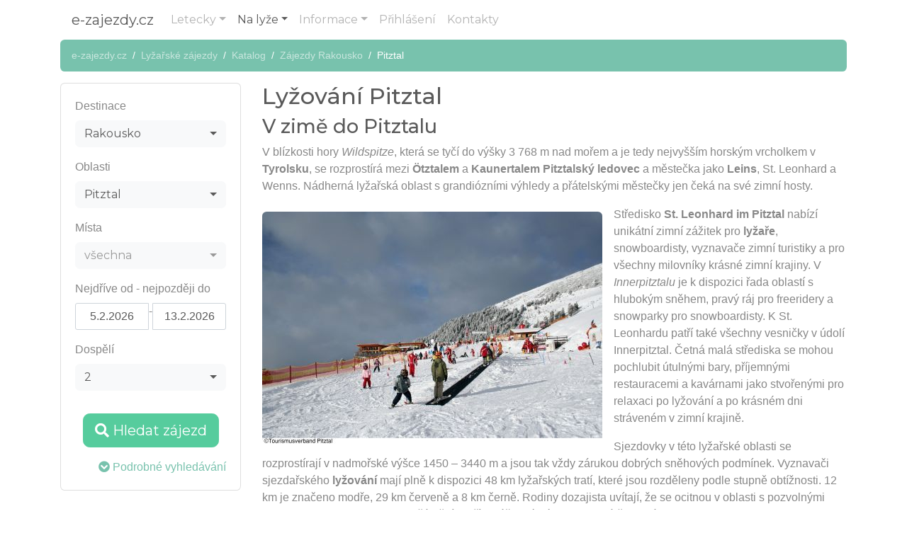

--- FILE ---
content_type: text/html; charset=UTF-8
request_url: https://www.e-zajezdy.cz/lyzarske/katalog/rakousko/pitztal
body_size: 11391
content:
<!DOCTYPE html>
<html lang="cs">
<head>
<meta charset="utf-8">
<meta name="viewport" content="width=device-width, initial-scale=1, shrink-to-fit=no">
<title>Lyžařské zájezdy a ubytování Pitztal 2026</title>
<meta name="description" content="Lyžování Pitztal, ubytování v zimních střediscích v Pitztalu, lyžařské zájezdy do Pitztalu" />
<link rel="preload" as="style" href="//cdnjs.cloudflare.com/ajax/libs/bootswatch/4.6.0/minty/bootstrap.min.css" integrity="sha512-cJfSWSAaQhijZtTYlN999y0ZPyzstO5T7M9ok7gBi8ad9vu9ibPDBu8gEbu/GLlRR3Tt2RAM2kTxX2H+EMicEA==" crossorigin="anonymous" />
<link rel="preload" as="style" href="//cdnjs.cloudflare.com/ajax/libs/font-awesome/5.15.2/css/fontawesome.min.css" integrity="sha512-shT5e46zNSD6lt4dlJHb+7LoUko9QZXTGlmWWx0qjI9UhQrElRb+Q5DM7SVte9G9ZNmovz2qIaV7IWv0xQkBkw==" crossorigin="anonymous">
<link rel="preload" as="style" href="//cdnjs.cloudflare.com/ajax/libs/font-awesome/5.15.2/css/solid.min.css" integrity="sha512-xIEmv/u9DeZZRfvRS06QVP2C97Hs5i0ePXDooLa5ZPla3jOgPT/w6CzoSMPuRiumP7A/xhnUBxRmgWWwU26ZeQ==" crossorigin="anonymous">
<link rel="preload" as="style" href="//cdnjs.cloudflare.com/ajax/libs/font-awesome/5.15.2/css/regular.min.css" integrity="sha512-1yhsV5mlXC9Ve9GDpVWlM/tpG2JdCTMQGNJHvV5TEzAJycWtHfH0/HHSDzHFhFgqtFsm1yWyyHqssFERrYlenA==" crossorigin="anonymous">
<link rel="preload" as="script" href="//cdnjs.cloudflare.com/ajax/libs/jquery/3.5.1/jquery.min.js" integrity="sha512-bLT0Qm9VnAYZDflyKcBaQ2gg0hSYNQrJ8RilYldYQ1FxQYoCLtUjuuRuZo+fjqhx/qtq/1itJ0C2ejDxltZVFg==" crossorigin="anonymous">
<link rel="preload" as="script" href="//cdnjs.cloudflare.com/ajax/libs/popper.js/1.16.1/umd/popper.min.js" integrity="sha512-ubuT8Z88WxezgSqf3RLuNi5lmjstiJcyezx34yIU2gAHonIi27Na7atqzUZCOoY4CExaoFumzOsFQ2Ch+I/HCw==" crossorigin="anonymous">
<link rel="preload" as="script" href="//cdnjs.cloudflare.com/ajax/libs/twitter-bootstrap/4.5.3/js/bootstrap.min.js" integrity="sha512-8qmis31OQi6hIRgvkht0s6mCOittjMa9GMqtK9hes5iEQBQE/Ca6yGE5FsW36vyipGoWQswBj/QBm2JR086Rkw==" crossorigin="anonymous">

<link rel="icon" href="//www.e-zajezdy.cz/images/favicon.png">

<link rel="preload" as="style" href="//cdnjs.cloudflare.com/ajax/libs/bootstrap-select/1.13.18/css/bootstrap-select.min.css" integrity="sha512-ARJR74swou2y0Q2V9k0GbzQ/5vJ2RBSoCWokg4zkfM29Fb3vZEQyv0iWBMW/yvKgyHSR/7D64pFMmU8nYmbRkg==" crossorigin="anonymous">
<link rel="preload" as="script" href="//cdnjs.cloudflare.com/ajax/libs/bootstrap-select/1.13.18/js/bootstrap-select.min.js" integrity="sha512-yDlE7vpGDP7o2eftkCiPZ+yuUyEcaBwoJoIhdXv71KZWugFqEphIS3PU60lEkFaz8RxaVsMpSvQxMBaKVwA5xg==" crossorigin="anonymous">
<link rel="preload" as="script" href="//cdnjs.cloudflare.com/ajax/libs/bootstrap-select/1.13.18/js/i18n/defaults-cs_CZ.min.js" integrity="sha512-Z5cgVLf443XR7ykPTmdQlrmGnC3tZ8prg8t8O7u0SH8J2Nb43pAkCf+oS+JkMZ9dzBf2Oc0MX5sj2PTcCb2NBw==" crossorigin="anonymous">
<link rel="preload" as="style" href="//cdnjs.cloudflare.com/ajax/libs/bootstrap-datepicker/1.9.0/css/bootstrap-datepicker.min.css" integrity="sha512-mSYUmp1HYZDFaVKK//63EcZq4iFWFjxSL+Z3T/aCt4IO9Cejm03q3NKKYN6pFQzY0SBOr8h+eCIAZHPXcpZaNw==" crossorigin="anonymous">
<link rel="preload" as="script" href="//cdnjs.cloudflare.com/ajax/libs/bootstrap-datepicker/1.9.0/js/bootstrap-datepicker.min.js" integrity="sha512-T/tUfKSV1bihCnd+MxKD0Hm1uBBroVYBOYSk1knyvQ9VyZJpc/ALb4P0r6ubwVPSGB2GvjeoMAJJImBG12TiaQ==" crossorigin="anonymous">
<link rel="preload" as="script" href="//cdnjs.cloudflare.com/ajax/libs/bootstrap-datepicker/1.9.0/locales/bootstrap-datepicker.cs.min.js" integrity="sha512-spbGogUIGjhZrZqmOrIHV0T+QWHv0wtguDz5eTdfH/akeQ/dyCHCkRYcOvO4zc410n7volyHNcKtzZGFX7/mlQ==" crossorigin="anonymous">
<link rel="preload" as="script" href="//www.e-zajezdy.cz/js/local-form.js">
<link rel="preload" as="script" href="//www.e-zajezdy.cz/js/local-form-ski.js">	<link rel="preload" as="style" href="//www.e-zajezdy.cz/css/common.css">
<link rel="stylesheet" href="//cdnjs.cloudflare.com/ajax/libs/bootswatch/4.6.0/minty/bootstrap.min.css" integrity="sha512-cJfSWSAaQhijZtTYlN999y0ZPyzstO5T7M9ok7gBi8ad9vu9ibPDBu8gEbu/GLlRR3Tt2RAM2kTxX2H+EMicEA==" crossorigin="anonymous" />
<link rel="stylesheet" href="//cdnjs.cloudflare.com/ajax/libs/font-awesome/5.15.2/css/fontawesome.min.css" integrity="sha512-shT5e46zNSD6lt4dlJHb+7LoUko9QZXTGlmWWx0qjI9UhQrElRb+Q5DM7SVte9G9ZNmovz2qIaV7IWv0xQkBkw==" crossorigin="anonymous">
<link rel="stylesheet" href="//cdnjs.cloudflare.com/ajax/libs/font-awesome/5.15.2/css/solid.min.css" integrity="sha512-xIEmv/u9DeZZRfvRS06QVP2C97Hs5i0ePXDooLa5ZPla3jOgPT/w6CzoSMPuRiumP7A/xhnUBxRmgWWwU26ZeQ==" crossorigin="anonymous">
<link rel="stylesheet" href="//cdnjs.cloudflare.com/ajax/libs/font-awesome/5.15.2/css/regular.min.css" integrity="sha512-1yhsV5mlXC9Ve9GDpVWlM/tpG2JdCTMQGNJHvV5TEzAJycWtHfH0/HHSDzHFhFgqtFsm1yWyyHqssFERrYlenA==" crossorigin="anonymous">
<link rel="stylesheet" href="//cdnjs.cloudflare.com/ajax/libs/bootstrap-select/1.13.18/css/bootstrap-select.min.css" integrity="sha512-ARJR74swou2y0Q2V9k0GbzQ/5vJ2RBSoCWokg4zkfM29Fb3vZEQyv0iWBMW/yvKgyHSR/7D64pFMmU8nYmbRkg==" crossorigin="anonymous" />
<link rel="stylesheet" href="//cdnjs.cloudflare.com/ajax/libs/bootstrap-datepicker/1.9.0/css/bootstrap-datepicker.min.css" integrity="sha512-mSYUmp1HYZDFaVKK//63EcZq4iFWFjxSL+Z3T/aCt4IO9Cejm03q3NKKYN6pFQzY0SBOr8h+eCIAZHPXcpZaNw==" crossorigin="anonymous" />

	<link rel="stylesheet" href="//www.e-zajezdy.cz/css/common.css"></head>
<body>
<header>
	<div class="container">
		<nav class="navbar navbar-light navbar-expand-lg">
			<a class="navbar-brand" href="//www.e-zajezdy.cz/">e-zajezdy.cz</a>
			<button class="navbar-toggler" type="button" data-toggle="collapse" data-target="#hlavniNavigace" aria-controls="hlavniNavigace" aria-expanded="false" aria-label="Přepnout navigaci">
				<span class="navbar-toggler-icon"></span>
			</button>

			<div class="collapse navbar-collapse" id="hlavniNavigace">
				<ul class="navbar-nav">
					<li class="nav-item dropdown">
						<a class="nav-link dropdown-toggle" href="//www.e-zajezdy.cz/letecky" id="hlavniNavigaceFlights" data-hover="dropdown" aria-haspopup="true" aria-expanded="false">Letecky</a>
						<ul class="dropdown-menu dropdown-top-level" aria-labelledby="hlavniNavigaceFlights">
							<li class="nav-item">
								<a class="nav-link" href="//www.e-zajezdy.cz/letecky/katalog">Katalogové zájezdy</a>
							</li>
							<li class="nav-item">
								<a class="nav-link" href="//www.e-zajezdy.cz/letecky/last-minute">Last Minute</a>
							</li>
							<li class="nav-item">
								<a class="nav-link" href="//www.e-zajezdy.cz/letecky/slevy">Slevy</a>
							</li>
						</ul>
					</li>

					<li class="nav-item dropdown active">
						<a class="nav-link dropdown-toggle" href="//www.e-zajezdy.cz/lyzarske" id="hlavniNavigaceSki" data-hover="dropdown" aria-haspopup="true" aria-expanded="false">Na lyže</a>
						<ul class="dropdown-menu dropdown-top-level" aria-labelledby="hlavniNavigaceSki">
							<li class="nav-item active">
								<a class="nav-link" href="//www.e-zajezdy.cz/lyzarske/katalog">Katalogové zájezdy</a>
							</li>

						</ul>
					</li>

					<li class="nav-item dropdown">
						<a href="//www.e-zajezdy.cz/informace" class="nav-link dropdown-toggle" id="hlavniNavigaceInformace" data-hover="dropdown" aria-haspopup="true" aria-expanded="false">Informace</a>
						<ul class="dropdown-menu dropdown-top-level" aria-labelledby="hlavniNavigaceInformace">
							<li class="nav-item"><a class="dropdown-item nav-link" href="//www.e-zajezdy.cz/informace/kdo-jsme">Kdo jsme?</a></li>
							<li class="nav-item"><a class="dropdown-item nav-link" href="//www.e-zajezdy.cz/blog/" title="Blog e-zajezdy.cz">Blog</a></li>
							<li class="nav-item"><a class="dropdown-item nav-link" href="//www.e-zajezdy.cz/informace/casto-kladene-otazky">Jak to funguje?</a></li>
							<li class="nav-item"><a class="dropdown-item nav-link" href="//www.e-zajezdy.cz/informace/obchodni-podminky">Obchodní podmínky</a></li>
						</ul>
					</li>
					<li class="nav-item dropdown">
						<a href="//www.e-zajezdy.cz/prihlaseni" class="nav-link">Přihlášení</a>
					</li>
					<li class="nav-item">
						<a href="//www.e-zajezdy.cz/kontakty" class="nav-link">Kontakty</a>
					</li>
				</ul>
			</div>
		</nav>
	</div>
</header>
	<div class="container">
		<div id="catalog">

			<ol class="breadcrumb" itemscope itemtype="http://schema.org/BreadcrumbList">
				<li class="breadcrumb-item" itemprop="itemListElement" itemscope itemtype="http://schema.org/ListItem">
					<a itemprop="item" href="//www.e-zajezdy.cz/">
						<span itemprop="name">e-zajezdy.cz</span>
					</a>
					<meta itemprop="position" content="1" />
				</li>
				<li class="breadcrumb-item" itemprop="itemListElement" itemscope itemtype="http://schema.org/ListItem">
					<a itemprop="item" href="//www.e-zajezdy.cz/lyzarske">
						<span itemprop="name">Lyžařské zájezdy</span>
					</a>
					<meta itemprop="position" content="2" />
				</li>
				<li class="breadcrumb-item" itemprop="itemListElement" itemscope itemtype="http://schema.org/ListItem">
					<a itemprop="item" href="//www.e-zajezdy.cz/lyzarske/katalog">
						<span itemprop="name">Katalog</span>
					</a>
					<meta itemprop="position" content="3" />
				</li>
				<li class="breadcrumb-item" itemprop="itemListElement" itemscope itemtype="http://schema.org/ListItem">
					<a itemprop="item" href="//www.e-zajezdy.cz/lyzarske/katalog/rakousko">
						<span itemprop="name">Zájezdy Rakousko</span>
					</a>
					<meta itemprop="position" content="4" />
				</li>
				<li class="breadcrumb-item active">Pitztal</li>
			</ol>

			<div class="row">
				<div class="col-lg-3 col-md-4 col-sm-5">
<div class="card levyDiv">
	<div class="card-body">
		<form id="mainForm" action="//www.e-zajezdy.cz/lyzarske-vyhledavac#vysledky" method="get" role="form">
			<input type="hidden" name="advanced" value="0">
			<div class="form-group">
				<label for="destinace" class="control-label">Destinace</label>
				<select class="form-control selectpicker" id="destinace" name="destinace[]" data-container="body" multiple title="všechny" data-done-button="true" data-done-button-text="Hotovo">
					<option value="8">Bulharsko</option>
<option value="5">Francie</option>
<option value="4">Itálie</option>
<option value="2">Německo</option>
<option value="1" selected>Rakousko</option>
<option value="14">Slovinsko</option>
<option value="3">Švýcarsko</option>
				</select>
			</div>
			<div class="form-group">
				<label for="oblasti" class="control-label">Oblasti</label>
				<select class="form-control selectpicker" id="oblasti" name="oblasti[]" data-container="body" multiple title="všechny" data-done-button="true" data-done-button-text="Hotovo">
					<option value="24">Achensee Region</option>
<option value="26">Arlberg</option>
<option value="27">Axamer Lizum</option>
<option value="2">Bad Kleinkirchheim</option>
<option value="1">Dachstein / Schladming</option>
<option value="8">Dachstein West a Lammertal</option>
<option value="10">Gasteiner Tal</option>
<option value="56">Heiligenblut</option>
<option value="47">Hohe Salve / Wilder Kaiser - Brixental</option>
<option value="12">Hochkönig</option>
<option value="31">Hochpustertal</option>
<option value="32">Innsbruck</option>
<option value="9">Kaprun / Zell am See</option>
<option value="57">Katschberg</option>
<option value="35">Kaunertal</option>
<option value="36">Kitzbühel a Kirchberg</option>
<option value="37">Kühtai</option>
<option value="58">Lavanttal</option>
<option value="15">Lungau / Obertauern</option>
<option value="39">Matrei - Osttirol</option>
<option value="59">Mölltal</option>
<option value="71">Montafon</option>
<option value="6">Murau / Lachtal</option>
<option value="60">Nassfeld Hermagor</option>
<option value="16">Oberpinzgau</option>
<option value="72">Ötscherland / Hochkar</option>
<option value="41">Ötztal</option>
<option value="33">Paznauntal - Ischgl / Kappl / Galtür</option>
<option value="43" selected>Pitztal</option>
<option value="73">Pyhrn - Priel / Hinterstoder</option>
<option value="18">Rauris</option>
<option value="44">Reutte</option>
<option value="19">Saalbach / Hinterglemm</option>
<option value="3">Salzkammergut / Ausseerland</option>
<option value="45">Seefeld / Leutaschtal</option>
<option value="20">Ski Amadé</option>
<option value="49">Stubaital</option>
<option value="51">Tiroler Zugspitz Arena</option>
<option value="22">Uttendorf / Weisssee</option>
<option value="52">Venetregion</option>
<option value="62">Villacher Skiberge</option>
<option value="23">Werfenweng</option>
<option value="53">Wildschönau</option>
<option value="54">Wipptal</option>
<option value="293">Zillertal Arena - Gerlos</option>
<option value="294">Zillertal - Hochfügen</option>
<option value="295">Zillertal 3000 - Tux</option>
				</select>
			</div>
			<div class="form-group">
				<label for="strediska" class="control-label">Místa</label>
				<select class="form-control selectpicker" id="strediska" name="strediska[]" data-container="body" multiple title="všechna" data-done-button="true" data-done-button-text="Hotovo">
					<option value="1048">Arzl im Pitztal</option>
<option value="1091">Imst</option>
<option value="1097">Jerzens</option>
<option value="1165">St. Leonhard im Pitztal</option>
<option value="3303">Wenns</option>
				</select>
			</div>
			<div class="form-group">
				<label for="datumod" class="control-label">Nejdříve od - nejpozději do</label>
				<div class="input-daterange input-group" id="datepicker">
					<input type="text" class="form-control" id="datumod" name="datumod" value="5.2.2026" />
					<span> - </span>
					<input type="text" class="form-control" id="datumdo" name="datumdo" value="13.2.2026" />
				</div>
			</div>
			<div class="form-group">
				<label for="dospeli" class="control-label">Dospělí</label>
				<select class="form-control selectpicker" id="dospeli" name="dospeli" data-container="body">
					<option value="1">1</option>
<option value="2" selected>2</option>
<option value="3">3</option>
<option value="4">4</option>
<option value="5">5</option>
<option value="6">6</option>
				</select>
			</div>
			<div id="mainFormAdvanced" class="d-none">
				<div class="form-group">
					<label for="strava" class="control-label">Strava</label>
					<select class="form-control selectpicker" id="strava" name="strava" data-container="body">
						<option value="0" selected>nerozhoduje</option>
<option value="1">bez stravy</option>
<option value="2">alespoň snídaně</option>
<option value="3">alespoň polopenze</option>
<option value="4">alespoň plná penze</option>
<option value="5">all inclusive</option>
					</select>
				</div>
				<div class="form-group">
					<label for="delka" class="control-label">Délka pobytu</label>
					<select class="form-control selectpicker" id="delka" name="delka" data-container="body">
						<option value="0" selected>nerozhoduje</option>
<option value="1">méně než 6 dní</option>
<option value="2">6 až 9 dní</option>
<option value="3">10 až 12 dní</option>
<option value="4">více než 12 dní</option>
					</select>
				</div>
				<div class="form-group">
					<label for="kvalita" class="control-label">Kategorie hotelu</label>
					<select class="form-control selectpicker" id="kvalita" name="kvalita" data-container="body">
						<option value="0" selected>nerozhoduje</option>
<option value="2">alespoň **</option>
<option value="3">alespoň ***</option>
<option value="4">alespoň ****</option>
<option value="5">*****</option>
					</select>
				</div>
				<div class="form-group">
					<label class="control-label">Doprava</label>
					<div class="form-check">
						<input class="form-check-input" type="checkbox" id="autobus" name="autobus" value="1"
						>
						<label class="form-check-label" for="autobus">autobus</label>
					</div>
				</div>
				<div class="form-group">
					<label for="odjezd" class="control-label">Odjezd</label>
					<select class="form-control selectpicker" id="odjezd" name="odjezd[]" data-container="body" multiple data-done-button="true" data-done-button-text="Hotovo">
						<option value="4">Benešov</option>
<option value="5">Beroun</option>
<option value="2">Brno</option>
<option value="84">Česká Lípa</option>
<option value="8">České Budějovice</option>
<option value="9">Český Těšín</option>
<option value="116">Dobříš</option>
<option value="15">Frýdek-Místek</option>
<option value="16">Havířov</option>
<option value="19">Hradec Králové</option>
<option value="20">Hranice na Moravě</option>
<option value="22">Chomutov</option>
<option value="25">Jablonec nad Nisou</option>
<option value="119">Jičín</option>
<option value="27">Jihlava</option>
<option value="28">Jindřichův Hradec</option>
<option value="159">Kaplice</option>
<option value="29">Karlovy Vary</option>
<option value="120">Kladno</option>
<option value="33">Kolín</option>
<option value="37">Liberec</option>
<option value="39">Litoměřice</option>
<option value="40">Louny</option>
<option value="41">Lovosice</option>
<option value="43">Mladá Boleslav</option>
<option value="45">Most</option>
<option value="46">Nový Jičín</option>
<option value="47">Olomouc</option>
<option value="48">Opava</option>
<option value="3">Ostrava</option>
<option value="51">Pardubice</option>
<option value="53">Písek</option>
<option value="54">Plzeň</option>
<option value="55">Poděbrady</option>
<option value="1">Praha</option>
<option value="56">Prostějov</option>
<option value="131">Přelouč</option>
<option value="57">Přerov</option>
<option value="117">Příbram</option>
<option value="59">Rokycany</option>
<option value="62">Slaný</option>
<option value="88">Soběslav</option>
<option value="63">Sokolov</option>
<option value="64">Strakonice</option>
<option value="65">Tábor</option>
<option value="66">Teplice</option>
<option value="69">Turnov</option>
<option value="70">Uherské Hradiště</option>
<option value="71">Ústí nad Labem</option>
<option value="74">Vyškov</option>
<option value="75">Zlín</option>
<option value="172">Žebrák</option>
					</select>
				</div>
				<div class="form-group">
					<label class="control-label">Doplňkové služby</label>
					<div class="form-check">
						<input class="form-check-input" type="checkbox" id="skipas" name="skipas" value="1"
						>
						<label class="form-check-label" for="skipas">skipas v ceně</label>
					</div>
				</div>
				<div class="form-group">
					<label for="objekt" class="control-label">Název hotelu (i část)</label>
					<input type="text" id="objekt" name="objekt" class="form-control" value="">
				</div>
			</div>
			<div class="text-center">
				<button type="submit" class="btn btn-lg btn-success">
					<i class="fas fa-search"></i> Hledat zájezd
				</button>
			</div>
			<div class="text-right mt-3">
				<a href="#" class="toggle-advanced">
					<i class="fas fa-chevron-circle-down"></i> Podrobné vyhledávání				</a>
			</div>
		</form>
	</div>
</div>

				</div>
				<div class="col-lg-9 col-md-8 col-sm-7">
					<h1>Lyžování Pitztal</h1>

					<h2>V zimě do Pitztalu</h2>
					<div class="popis mb-4 clearfix">
<p>V blízkosti hory <em>Wildspitze</em>, která se tyčí do výšky 3 768 m nad mořem a je tedy nejvyšším horským vrcholkem v <strong>Tyrolsku</strong>, se rozprostírá mezi <strong>Ötztalem</strong> a <strong>Kaunertalem</strong> <strong>Pitztalský ledovec</strong> a městečka jako <strong>Leins</strong>, St. Leonhard a Wenns. Nádherná lyžařská oblast s grandiózními výhledy a přátelskými městečky jen čeká na své zimní hosty.</p>
<img class="float-left mr-3 my-2 rounded" src="//www.e-zajezdy.cz/images/lyzarske-oblasti/pitztal-01.jpg" alt="Pitztal - ilustrační fotografie" />
<p>Středisko <strong>St. Leonhard im Pitztal</strong> nabízí unikátní zimní zážitek pro <strong>lyžaře</strong>, snowboardisty, vyznavače zimní turistiky a pro všechny milovníky krásné zimní krajiny. V <em>Innerpitztalu</em> je k dispozici řada oblastí s hlubokým sněhem, pravý ráj pro freeridery a snowparky pro snowboardisty. K St. Leonhardu patří také všechny vesničky v údolí Innerpitztal. Četná malá střediska se mohou pochlubit útulnými bary, příjemnými restauracemi a kavárnami jako stvořenými pro relaxaci po lyžování a po krásném dni stráveném v zimní krajině.</p>
<p>Sjezdovky v této lyžařské oblasti se rozprostírají v nadmořské výšce 1450 – 3440 m a jsou tak vždy zárukou dobrých sněhových podmínek. Vyznavači sjezdařského <strong>lyžování</strong> mají plně k dispozici 48 km lyžařských tratí, které jsou rozděleny podle stupně obtížnosti. 12 km je značeno modře, 29 km červeně a 8 km černě. Rodiny dozajista uvítají, že se ocitnou v oblasti s pozvolnými svahy, jsou tu sjezdovky pro začátečníky přímo úžasné délky. Malebná červená sjezdovka <em>Panoramapiste</em> je perfektní, podobně jako třeba obtížnější sjezdovka <em>Rotmoosabfahrt</em> v nadmořské výšce 2 450 m nebo sjezdy z vrcholu <em>Brunnenkogel</em>, nejvyššího bodu celé zdejší lyžařské oblasti. Během rychlostního závodu na trati obřího slalomu, jenž je přímo výzvou všem sportovcům, si můžete zasoutěžit pomocí časomíry.</p>
<img class="float-right ml-3 my-2 rounded" src="//www.e-zajezdy.cz/images/lyzarske-oblasti/pitztal-02.jpg" alt="Pitztal - ilustrační fotografie" />
<p>Celý lyžařský areál je dobře přístupný díky devíti lyžařským vlekům. Technická vylepšení, jako je např. lanovka <em>Pitz-Panoramabahn</em>, <strong>rakouská</strong> nejvýše položená lanovka, vám umožní nechat se dopravit až do nadmořské výšky 3 440 metrů, <em>Pitzexpress</em> pak nenechá nikoho na pochybách, co se týká pohodlné a rychlé dopravy. Tohle lanové zařízení vede tunelem se stoupáním 31 % nahoru na vrchol do nadmořské výšky 1 120 m a svou cestu zvládne za pouhých 8 minut.</p>
<p>Snowboardisté si určitě nenechají ujít návštěvu snowparku. Je rozdělen do tří částí, jednu část tvoří raily, druhou tvoří různorodé kickery se skoky a poslední část je určena těm nejodvážnějším a je plná tabulí pro dlouhé skoky. K těmto překážkám náleží ještě i dráha s vlnami a halfpipe. Boardeři jistě ocení taktéž tamější Boarder Cross Park a příležitost řádění v hlubokém sněhu na ledovci.</p>
<img class="float-left mr-3 my-2 rounded" src="//www.e-zajezdy.cz/images/lyzarske-oblasti/pitztal-03.jpg" alt="Pitztal - ilustrační fotografie" />
<p>Proč bychom také nemohli spojit svůj pobyt na horách se sáňkováním? 6 km dlouhá sáňkařská dráha se může směle pochlubit opravdu vzrušující trasou přes zasněžené lesy, je to čirá zábava pro malé i velké – dráha je otevřena a osvětlena i v noci! Pro vaše nejmenší je pak v údolí zřízen i dětský park. Sportovní alternativu k lyžování a <strong>snowboardingu</strong> představuje lezení po ledu na tzv. <em>Big Benu</em>, na 30 m vysoké ledové věže u dolní stanice lanovky <em>Rifflseebahn</em>. Jsou zde i příležitosti k bruslení a lze si zahrát i curling.</p>
<p>Dvě restaurace v nadmořské výšce 2 840 metrů dozajista uspokojí váš žaludek tamními pokrmy a odmění váš zrak zdánlivě nekonečnými výhledy na okolní hory <strong>Tyrolských Alp</strong>. Místní jídlo, velké sluneční terasy a trochu ápres-ski atmosféry ocení určitě návštěvníci restaurace <em>Zeigerrestaurant</em> či <em>Tanzalm</em>. I horská restaurace na <em>Rifflsee</em> je důvodem, proč se zde alespoň na chvíli zastavit. Je odtud opravdu nádherný výhled na okolní svahy a horské hřebeny a na impozantní jezero Rifflsee, rozkládající se v nadmořské výšce 2 220 metrů a dosahující délky 1 km. Kolem jezera jsou vybudovány výborné trasy pro <strong>běžkaře</strong>, až 6 km dlouhé. Také bílá stopa <em>Talloipe</em>, měřící 21 km, je impozantní a je výzvou pro všechny milovníky běhu na lyžích.</p>
<img class="float-right ml-3 my-2 rounded" src="//www.e-zajezdy.cz/images/lyzarske-oblasti/pitztal-04.jpg" alt="Pitztal - ilustrační fotografie" />
<p>Malá a přehledná jsou lyžařská střediska v údolí Pitztalu. Spolu s rozšířením nabídky o různé sportovní programy, došlo k velkému rozvoji turistické infrastruktury v celém Pitztalu. byly zde postaveny nové hotely a změnila se image jednotlivých lyžařských středisek. I přes tyto změny si celá oblast kolem <strong>Wennsu</strong>, rozprostírajícího se v nadmořské výšce 982 metrů, uchovala svou původní podobu i kouzlo staré alpské horské vesnice. Obyvatelé Wennsu jsou velmi přátelští a zdejší atmosféra je přímo rodinná. Krajina u vstupu do Pitztalu je velmi krásná a její dominanty utvářejí <em>Plattenrain</em> (1 476 m) a <em>Venet</em> (2 512 m). Poblíž Wennsu se tyčí i hrad <em>Burg Hirschberg</em> ze 13. století. Tahle pozoruhodná stavba určitě stojí za vidění. Hrad se v roce 1921 do značné míry sesul a v zimě tahle zřícenina skýtá vpravdě romantický vzhled.</p>
<p>Četné après-ski bary a malebné hospůdky nabízejí řadu možností příjemného posezení po náročném dni plném <strong>lyžování</strong> v té nejlepší pohodě. V celém lyžařském areálu se na horských chatách podává svařené víno (Glühwein), které návštěvníci těchto občerstvovacích zařízení plnými doušky vychutnávají na slunných terasách. St. Leonhard láká své zimní návštěvníky mnoha skvělými bary, restauracemi, tanečními lokály s názvy <em>Hexenkessel</em> nebo <em>Pfiff</em> a diskotékou s večerní zábavou.</p>
						</div>
<h2>Kam v Pitztalu na lyžování?</h2>
<p>Patříte-li k turistům, kteří se chystají <a href="//www.e-zajezdy.cz/lyzarske/katalog/rakousko">lyžovat v Rakousku</a> v Pitztalu, v této chvíli se můžete ubytovat v následujících lyžařských střediscích.</p><div class="row my-3">
<div class="col-lg-4 col-md-6 col-sm-12 d-flex">
<div class="card flex-fill mb-4">
<img class="card-img-top" src="//www.e-zajezdy.cz/images/lyzarske-ilustracni/zima-29.jpg" alt="Arzl im Pitztal - ilustrační foto">
<div class="card-body">
<h3 class="card-title">Arzl im Pitztal</h3>
<p class="card-text">V současnosti si mnoho příznivců sjezdového lyžování nedokáže představit povedenou zimní sezónu, kdyby se nevypravili alespoň na pár dní do některého ze zahraničních lyžařských center? I to je důvodem, proč se tolik sjezdařů tak často vydává na lyže do <strong>střediska Arzl im Pitztal</strong>.</p>
</div>
<div class="card-footer text-right">
<a href="//www.e-zajezdy.cz/lyzarske/katalog/rakousko/pitztal/arzl-im-pitztal" class="btn btn-primary">Arzl im Pitztal</a></div>
</div>
</div>
<div class="col-lg-4 col-md-6 col-sm-12 d-flex">
<div class="card flex-fill mb-4">
<img class="card-img-top" src="//www.e-zajezdy.cz/images/lyzarske-ilustracni/zima-12.jpg" alt="Imst - ilustrační foto">
<div class="card-body">
<h3 class="card-title">Imst</h3>
<p class="card-text">Odcestjte v průběhu zimní lyžařské sezóny na hory do zahraničí. Vychutnejte si prvotřídní zimní dovolenou a aktivně prožijte v lyžařském středisku <strong>Imst</strong> v regionu Pitztal svůj volný čas. Jsme si jisti, že svého rozhodnutí nebudete litovat.</p>
</div>
<div class="card-footer text-right">
<a href="//www.e-zajezdy.cz/lyzarske/katalog/rakousko/pitztal/imst" class="btn btn-primary">Imst</a></div>
</div>
</div>
<div class="col-lg-4 col-md-6 col-sm-12 d-flex">
<div class="card flex-fill mb-4">
<img class="card-img-top" src="//www.e-zajezdy.cz/images/lyzarske-ilustracni/zima-18.jpg" alt="Jerzens - ilustrační foto">
<div class="card-body">
<h3 class="card-title">Jerzens</h3>
<p class="card-text">Zažijte osobně během lyžařské sezóny dokonalou zimní atmosféru. Odjeďte vlastním vozem nebo se nechte přepravit autokarem do <strong>střediska zimních sportů Jerzens</strong> na zaslouženou zimní dovolenou. Tady si následně vychutnejte nespoutanou radost z jízdy na vyhlášených sjezdovkách.</p>
</div>
<div class="card-footer text-right">
<a href="//www.e-zajezdy.cz/lyzarske/katalog/rakousko/pitztal/jerzens" class="btn btn-primary">Jerzens</a></div>
</div>
</div>
<div class="col-lg-4 col-md-6 col-sm-12 d-flex">
<div class="card flex-fill mb-4">
<img class="card-img-top" src="//www.e-zajezdy.cz/images/lyzarske-ilustracni/zima-26.jpg" alt="St. Leonhard im Pitztal - ilustrační foto">
<div class="card-body">
<h3 class="card-title">St. Leonhard im Pitztal</h3>
<p class="card-text">V současnosti si mnoho příznivců sjezdového lyžování nedokáže představit povedenou zimní sezónu, kdyby se nevypravili alespoň na pár dní do některého ze zahraničních lyžařských center? I to je důvodem, proč se tolik sjezdařů tak často vydává na lyže do <strong>střediska St. Leonhard im Pitztal</strong>.</p>
</div>
<div class="card-footer text-right">
<a href="//www.e-zajezdy.cz/lyzarske/katalog/rakousko/pitztal/st-leonhard-im-pitztal" class="btn btn-primary">St. Leonhard im Pitztal</a></div>
</div>
</div>
<div class="col-lg-4 col-md-6 col-sm-12 d-flex">
<div class="card flex-fill mb-4">
<img class="card-img-top" src="//www.e-zajezdy.cz/images/lyzarske-ilustracni/zima-04.jpg" alt="Wenns - ilustrační foto">
<div class="card-body">
<h3 class="card-title">Wenns</h3>
<p class="card-text">Zažijte osobně během lyžařské sezóny dokonalou zimní atmosféru. Odjeďte vlastním vozem nebo se nechte přepravit autokarem do <strong>střediska zimních sportů Wenns</strong> na zaslouženou zimní dovolenou. Tady si následně vychutnejte nespoutanou radost z jízdy na vyhlášených sjezdovkách.</p>
</div>
<div class="card-footer text-right">
<a href="//www.e-zajezdy.cz/lyzarske/katalog/rakousko/pitztal/wenns" class="btn btn-primary">Wenns</a></div>
</div>
</div>
</div>
<h2>V Pitztalu na zimu připravujeme</h2>
<p>Sjezdaři a běžci na lyžích, cestující na <a href="//www.e-zajezdy.cz/lyzarske/katalog/rakousko">lyžování do Rakouska</a> do Pitztalu, byli v minulosti ubytování i v následujících letoviscích. Aktuálně sice nejsou tato místa v nabídce, to se ale může kdykoliv změnit.</p><div class="row my-3">
<div class="col-lg-4 col-md-6 col-sm-12 d-flex">
<div class="card flex-fill mb-4">
<img class="card-img-top" src="//www.e-zajezdy.cz/images/lyzarske-ilustracni/zima-29.jpg" alt="Egenstal - ilustrační foto">
<div class="card-body">
<h3 class="card-title">Egenstal</h3>
<p class="card-text">JIž po několika hodinách cestování vlastním vozem či pohodlným autobusem se můžete ocitnout v <strong>lyžařském středisku Egenstal</strong>. V něm na vás čekají prvotřídní sjezdovky, moderní a pohodlné lanovky a lyžařské vleky, běžecké stopy pro klasický styl i bruslení a pochopitelně též kvalitní ubytování.</p>
</div>
<div class="card-footer text-right">
<a href="//www.e-zajezdy.cz/lyzarske/katalog/rakousko/pitztal/egenstal" class="btn btn-primary">Egenstal</a></div>
</div>
</div>
<div class="col-lg-4 col-md-6 col-sm-12 d-flex">
<div class="card flex-fill mb-4">
<img class="card-img-top" src="//www.e-zajezdy.cz/images/lyzarske-ilustracni/zima-25.jpg" alt="Köfels - ilustrační foto">
<div class="card-body">
<h3 class="card-title">Köfels</h3>
<p class="card-text">Vypravte se na zimní dovolenou za hranice. V populárním a velice oblíbeném <strong>lyžařském středisku Köfels</strong> můžete prožít své zasloužené dny volna a odpočinku aktivním způsobem. Na lyže cestují do těchto místo obvykle skuteční milovníci sněhu, prvotřídního lyžování a dalších zimních aktivit.</p>
</div>
<div class="card-footer text-right">
<a href="//www.e-zajezdy.cz/lyzarske/katalog/rakousko/pitztal/kofels" class="btn btn-primary">Köfels</a></div>
</div>
</div>
<div class="col-lg-4 col-md-6 col-sm-12 d-flex">
<div class="card flex-fill mb-4">
<img class="card-img-top" src="//www.e-zajezdy.cz/images/lyzarske-ilustracni/zima-16.jpg" alt="Mandarfen - ilustrační foto">
<div class="card-body">
<h3 class="card-title">Mandarfen</h3>
<p class="card-text">V současnosti si mnoho příznivců sjezdového lyžování nedokáže představit povedenou zimní sezónu, kdyby se nevypravili alespoň na pár dní do některého ze zahraničních lyžařských center? I to je důvodem, proč se tolik sjezdařů tak často vydává na lyže do <strong>střediska Mandarfen</strong>.</p>
</div>
<div class="card-footer text-right">
<a href="//www.e-zajezdy.cz/lyzarske/katalog/rakousko/pitztal/mandarfen" class="btn btn-primary">Mandarfen</a></div>
</div>
</div>
<div class="col-lg-4 col-md-6 col-sm-12 d-flex">
<div class="card flex-fill mb-4">
<img class="card-img-top" src="//www.e-zajezdy.cz/images/lyzarske-ilustracni/zima-28.jpg" alt="Plangeross - ilustrační foto">
<div class="card-body">
<h3 class="card-title">Plangeross</h3>
<p class="card-text">Pojeďte s námi i vy prožít nezapomenutelnou zimní dovolenou na některé z ubytování do <strong>lyžařského střediska Plangeross</strong>. To leží v oblasti Pitztal a na zdejších sjezdovkách si budete moci parádně zalyžovat a také si dokonale odpočinout.</p>
</div>
<div class="card-footer text-right">
<a href="//www.e-zajezdy.cz/lyzarske/katalog/rakousko/pitztal/plangeross" class="btn btn-primary">Plangeross</a></div>
</div>
</div>
<div class="col-lg-4 col-md-6 col-sm-12 d-flex">
<div class="card flex-fill mb-4">
<img class="card-img-top" src="//www.e-zajezdy.cz/images/lyzarske-ilustracni/zima-17.jpg" alt="Rifflsee - ilustrační foto">
<div class="card-body">
<h3 class="card-title">Rifflsee</h3>
<p class="card-text">Zažijte osobně během lyžařské sezóny dokonalou zimní atmosféru. Odjeďte vlastním vozem nebo se nechte přepravit autokarem do <strong>střediska zimních sportů Rifflsee</strong> na zaslouženou zimní dovolenou. Tady si následně vychutnejte nespoutanou radost z jízdy na vyhlášených sjezdovkách.</p>
</div>
<div class="card-footer text-right">
<a href="//www.e-zajezdy.cz/lyzarske/katalog/rakousko/pitztal/rifflsee" class="btn btn-primary">Rifflsee</a></div>
</div>
</div>
<div class="col-lg-4 col-md-6 col-sm-12 d-flex">
<div class="card flex-fill mb-4">
<img class="card-img-top" src="//www.e-zajezdy.cz/images/lyzarske-ilustracni/zima-09.jpg" alt="Tarrenz - ilustrační foto">
<div class="card-body">
<h3 class="card-title">Tarrenz</h3>
<p class="card-text">Odcestjte v průběhu zimní lyžařské sezóny na hory do zahraničí. Vychutnejte si prvotřídní zimní dovolenou a aktivně prožijte v lyžařském středisku <strong>Tarrenz</strong> v regionu Pitztal svůj volný čas. Jsme si jisti, že svého rozhodnutí nebudete litovat.</p>
</div>
<div class="card-footer text-right">
<a href="//www.e-zajezdy.cz/lyzarske/katalog/rakousko/pitztal/tarrenz" class="btn btn-primary">Tarrenz</a></div>
</div>
</div>
<div class="col-lg-4 col-md-6 col-sm-12 d-flex">
<div class="card flex-fill mb-4">
<img class="card-img-top" src="//www.e-zajezdy.cz/images/lyzarske-ilustracni/zima-15.jpg" alt="Weisswald - ilustrační foto">
<div class="card-body">
<h3 class="card-title">Weisswald</h3>
<p class="card-text">Zažijte osobně během lyžařské sezóny dokonalou zimní atmosféru. Odjeďte vlastním vozem nebo se nechte přepravit autokarem do <strong>střediska zimních sportů Weisswald</strong> na zaslouženou zimní dovolenou. Tady si následně vychutnejte nespoutanou radost z jízdy na vyhlášených sjezdovkách.</p>
</div>
<div class="card-footer text-right">
<a href="//www.e-zajezdy.cz/lyzarske/katalog/rakousko/pitztal/weisswald" class="btn btn-primary">Weisswald</a></div>
</div>
</div>
<div class="col-lg-4 col-md-6 col-sm-12 d-flex">
<div class="card flex-fill mb-4">
<img class="card-img-top" src="//www.e-zajezdy.cz/images/lyzarske-ilustracni/zima-29.jpg" alt="Wiese - ilustrační foto">
<div class="card-body">
<h3 class="card-title">Wiese</h3>
<p class="card-text">V současnosti si mnoho příznivců sjezdového lyžování nedokáže představit povedenou zimní sezónu, kdyby se nevypravili alespoň na pár dní do některého ze zahraničních lyžařských center? I to je důvodem, proč se tolik sjezdařů tak často vydává na lyže do <strong>střediska Wiese</strong>.</p>
</div>
<div class="card-footer text-right">
<a href="//www.e-zajezdy.cz/lyzarske/katalog/rakousko/pitztal/wiese" class="btn btn-primary">Wiese</a></div>
</div>
</div>
<div class="col-lg-4 col-md-6 col-sm-12 d-flex">
<div class="card flex-fill mb-4">
<img class="card-img-top" src="//www.e-zajezdy.cz/images/lyzarske-ilustracni/zima-15.jpg" alt="Zaunhof - ilustrační foto">
<div class="card-body">
<h3 class="card-title">Zaunhof</h3>
<p class="card-text">Již po pár hodinách jízdy osobním automobilem či pohodlným autobusem se ocitnete v <strong>zimním centru Zaunhof</strong>. Na jeho návštěvníky tu čekají upravovené sjezdové tratě, moderní a rychlé přepravní zařízení, udržované běžecké stopy a samozřejmě nechybí ani kvalitní ubytování.</p>
</div>
<div class="card-footer text-right">
<a href="//www.e-zajezdy.cz/lyzarske/katalog/rakousko/pitztal/zaunhof" class="btn btn-primary">Zaunhof</a></div>
</div>
</div>
</div>
				</div>
			</div>
		</div>
		<div class="popis mb-4 clearfix">
			<h2>Více k lyžování v Pitztalu</h2>
<p>Ledové království <strong>Pitztal</strong> se řadí mezi významná rakouská zimní střediska. Každý rok sem zavítá mnoho návštěvníků, aby si užili jízdu na zdejších <strong>sjezdovkách</strong>. Pokud se rozhodujete kde strávit vaši zimní dovolenou, možná najdete inspiraci na webu o <a rel="nofollow" href="https://www.pitztal-web.cz/">Pitztalu</a>. Vedle informací o ubytování, sjezdovkách a vyžítí ve volném čase vám nabízí i aktuální informace o <a rel="nofollow" href="https://www.pitztal-web.cz/pocasi">předpovědi počasí</a>.</p>		</div>
		<div class="popis mb-4 clearfix">
			<h2>Zimní zájezdy do Pitztalu jinde</h2>
			<p>
Výhodné <a rel="nofollow" href="//www.vlna.cz/rakousko/pitztal">lyžařské pobyty v Pitztalu</a> s vlastní dopravou nabízí cestovní kanceláře VLNA.cz, specialista na pobyty v Alpách.
 Ucelená a neustále aktualizovaná nabídka <a rel="nofollow" href="//www.e-alpy.cz/lyzovani/rakousko/pitztal">lyžařských zájezdů do Pitztalu</a>, a to bez ohledu na způsob dopravy, je prezentována na našem partnerském webu. Zde publikované zájezdy na hory pořádají české cestovní kanceláře.
			</p>
		</div>
	</div>

<hr />
<footer id="mainFooter">
	<div class="container my-4">
		<div class="portfolio">
			<h4>Dále provozujeme</h4>
			<ul class="row">
				<li class="col-lg-6 col-md-12"><i class="fas fa-globe-africa"></i> <strong>e-ck.cz</strong> - dovolená u moře letecky</li>
				<li class="col-lg-6 col-md-12"><i class="fas fa-globe-americas"></i> <strong>e-nemeckeCK.cz</strong> - zájezdy německých cestovních kanceláří</li>
				<li class="col-lg-6 col-md-12"><i class="fas fa-globe-europe"></i> <strong>vlna.cz</strong> - lyžování a ubytování v Alpách</li>
				<li class="col-lg-6 col-md-12"><i class="fas fa-globe-europe"></i> <strong>e-cestujeme.cz</strong> - výhodné ubytování po celé Evropě</li>
				<li class="col-lg-6 col-md-12"><i class="fas fa-globe-europe"></i> <strong>e-alpy.cz</strong> - zimní dovolená v Alpách</li>
				<li class="col-lg-6 col-md-12"><i class="fas fa-globe-europe"></i> <strong>e-cesty.cz</strong> - poznávací zájezdy a eurovíkendy</li>
			</ul>
		</div>
		<div class="vlna">VLNA.cz, 2026</div>
	</div>
</footer>
<script src="//cdnjs.cloudflare.com/ajax/libs/jquery/3.5.1/jquery.min.js" integrity="sha512-bLT0Qm9VnAYZDflyKcBaQ2gg0hSYNQrJ8RilYldYQ1FxQYoCLtUjuuRuZo+fjqhx/qtq/1itJ0C2ejDxltZVFg==" crossorigin="anonymous"></script>
<script src="//cdnjs.cloudflare.com/ajax/libs/popper.js/1.16.1/umd/popper.min.js" integrity="sha512-ubuT8Z88WxezgSqf3RLuNi5lmjstiJcyezx34yIU2gAHonIi27Na7atqzUZCOoY4CExaoFumzOsFQ2Ch+I/HCw==" crossorigin="anonymous"></script>
<script src="//cdnjs.cloudflare.com/ajax/libs/twitter-bootstrap/4.5.3/js/bootstrap.min.js" integrity="sha512-8qmis31OQi6hIRgvkht0s6mCOittjMa9GMqtK9hes5iEQBQE/Ca6yGE5FsW36vyipGoWQswBj/QBm2JR086Rkw==" crossorigin="anonymous" defer></script>

<script src="//cdnjs.cloudflare.com/ajax/libs/bootstrap-select/1.13.18/js/bootstrap-select.min.js" integrity="sha512-yDlE7vpGDP7o2eftkCiPZ+yuUyEcaBwoJoIhdXv71KZWugFqEphIS3PU60lEkFaz8RxaVsMpSvQxMBaKVwA5xg==" crossorigin="anonymous" defer></script>
<script src="//cdnjs.cloudflare.com/ajax/libs/bootstrap-select/1.13.18/js/i18n/defaults-cs_CZ.min.js" integrity="sha512-Z5cgVLf443XR7ykPTmdQlrmGnC3tZ8prg8t8O7u0SH8J2Nb43pAkCf+oS+JkMZ9dzBf2Oc0MX5sj2PTcCb2NBw==" crossorigin="anonymous" defer></script>
<script src="//cdnjs.cloudflare.com/ajax/libs/bootstrap-datepicker/1.9.0/js/bootstrap-datepicker.min.js" integrity="sha512-T/tUfKSV1bihCnd+MxKD0Hm1uBBroVYBOYSk1knyvQ9VyZJpc/ALb4P0r6ubwVPSGB2GvjeoMAJJImBG12TiaQ==" crossorigin="anonymous" defer></script>
<script src="//cdnjs.cloudflare.com/ajax/libs/bootstrap-datepicker/1.9.0/locales/bootstrap-datepicker.cs.min.js" integrity="sha512-spbGogUIGjhZrZqmOrIHV0T+QWHv0wtguDz5eTdfH/akeQ/dyCHCkRYcOvO4zc410n7volyHNcKtzZGFX7/mlQ==" crossorigin="anonymous" defer></script>
<script src="//www.e-zajezdy.cz/js/local-form.js" defer></script>
<script src="//www.e-zajezdy.cz/js/local-form-ski.js" defer></script>
<script>
var _paq = window._paq = window._paq || [];
_paq.push(['trackPageView']);
_paq.push(['enableLinkTracking']);
(function() {
	var u="https://u144-135.static.grapesc.cz/matomo/";
	_paq.push(['setTrackerUrl', u+'matomo.php']);
	_paq.push(['setSiteId', '4']);
	_paq.push(['appendToTrackingUrl', 'bots=1']);
	var d=document, g=d.createElement('script'), s=d.getElementsByTagName('script')[0];
	g.async=true; g.src=u+'matomo.js'; s.parentNode.insertBefore(g,s);
})();
</script>
<noscript>
<img referrerpolicy="no-referrer-when-downgrade" src="https://u144-135.static.grapesc.cz/matomo/matomo.php?idsite=4&amp;rec=1&amp;bots=1" style="border:0" alt="" />
</noscript>
</body>
</html>


--- FILE ---
content_type: text/css
request_url: https://www.e-zajezdy.cz/css/common.css
body_size: 1574
content:
/* BootsWatch CLS fix */
body {
	font-family: sans-serif;
}

/* aby se text v buttonech renderoval celý */
a.btn {
	white-space: normal;
}

a:hover, a:focus {
	text-decoration: none;
}

.chrkt {
	line-height: 2.5;
}


body h1 {
	font-size: 2rem;
	margin-top: 0rem;
}

body h2 {
	font-size: 1.7rem;
}

body h3 {
	font-size: 1.5rem;
}

body h4 {
	font-size: 1.3rem;
}

body h5 {
	font-size: 1.1rem;
}




span.cestujici i {
	margin-left: 1px;
	margin-right: 1px;	
}

span.cestujici i.fa-child {
	font-size: 70%;
}

/* hvězdičky u hotelu */
i.horni {
	font-size: 50%;
	vertical-align: text-top;
}

ol.breadcrumb {
	font-size: 14px;
}


/* SubMenu */
nav ul.navbar-nav li > ul.dropdown-top-level {
	margin-top: 0
}

nav ul.navbar-nav li:hover > ul.dropdown-menu {
	display: block;
}
nav ul.navbar-nav .dropdown-submenu {
	position:relative;
}
nav ul.navbar-nav .dropdown-submenu>.dropdown-menu {
	top:0;
	left:100%;
	margin-top:-6px;
}

/* rotate caret on hover */
nav ul.navbar-nav .dropdown-menu > li > a:hover:after {
	text-decoration: underline;
	transform: rotate(-90deg);
}


/* Bootstrap 4 select CLS hack */

select.selectpicker {
	display: block !important
}

select.form-control[multiple] {
	height: calc(1.5em + .75rem + 2px)
}


/* Bootstrap 4 carousel CLS hack */

#karusel div.carousel-image-wrapper {
	width: 100%;
	height: 0;
	padding-bottom: 56.25%;
	position: relative
}

#karusel img.carousel-image {
	height: 100%;
	position: absolute
}



#mainBannerSection {
	background-size: cover;
}

#mainBannerSection.uvod {
	background: url('../images/more-hory-jumbo.jpg') no-repeat right bottom;
	background-size: cover;
}

#mainBannerSection.more {
	background: url('../images/more-jumbo.jpg') no-repeat right bottom;
	background-size: cover;
}

#mainBannerSection.hory {
	background: url('../images/hory-jumbo.jpg') no-repeat right bottom;
	background-size: cover;
}


div.jumbotron h1 {
	font-weight: bold;
}


/* Vyhledávací formulář */

#mainForm label.form-check-label {
	font-size: 15px;
	margin-top: 0.2rem;
}

#mainForm div.vybaveni {
	line-height: 1;
}

#mainForm button[type="submit"] {
	margin-top: 1rem;
}




#whyUsSection {
	margin-bottom: 3rem;
}

#whyUsSection h2 {
	margin: 2rem 0;
}

#whyUsSection h3 {
	margin: 1rem 0;	
}

#whyUsSection blockquote i.fas {
	font-size: 25px;
}



/* Výsledky vyhledávání */

/* společné */

#resultsSection div.results span.cestujici {
	margin-right: 3px;
}



/* přehled destinací */
#resultsSection #accordion span.geografie {
	font-size: 20px;
}

#resultsSection #accordion i.fa-chevron-circle-down {
	font-size: 13px;
	vertical-align: middle;
}

#resultsSection #accordion span.cenyOd {
	color: #b3b3b3;
}



/* jednotlivé termíny */

/* název objektu */
#resultsSection div.results div.zajezd big {
	line-height: 0.6
}

#resultsSection div.results div.zajezd span.sleva {
	color: #d9534f;
	font-weight: bold;
}


/* hledání objektů */

#resultsSection div.results div.sCollapse div[id^='collapseFotoDiv']:not(.show) {
	height: 10rem;
}

#resultsSection div.results div.sCollapse div[id^='collapseTextDiv']:not(.show) {
	height: 4.5rem;
}

#resultsSection div.results div.sCollapse div.collapse:not(.show) {
	display: block;
	overflow: hidden;
}

#resultsSection div.results div.sCollapse div.collapse.collapsing {
	height: 4.5rem;
}

#resultsSection div.results div.sCollapse a.collapsed::after {
	content: '+ Více';
}

#resultsSection div.results div.sCollapse a:not(.collapsed)::after {
	content: '- Méně';
}



/* Katalog */

/* společné */

/* v levém sloupci chci formulář opticky oddělit */
div.levyDiv > div.card {
	background-color: #cce8e0;
	border-color: #78c2ad;
	margin-bottom: 1.5rem;
}

/* aby se v levém sloupic vešla dlouhá data */
div.levyDiv form#mainForm input#datumod, div.levyDiv form#mainForm input#datumdo {
	padding-left: 2px;
	padding-right: 2px;
}


#catalog div.popis img {
	width: 480px;
	min-height: 300px
}

#catalog div.card {
	overflow: hidden;
}

#catalog div.card h2 {
	font-size: 1.5rem;
}

#catalog div.hodnoceni {
	margin: 0.5em 0;
}

div.popis p {
	margin-bottom: 1rem
}

div.popis img {
	width: 300px;
	min-height: 180px
}


/* základní informace o objektu */
#objectDetails {
	margin-bottom: 3rem;
}

#objectDetails h1 {
	margin-bottom: 1rem;
}

#objectDetails h2 {
	font-size: 1.5rem;
}

#objectDetails h4.objPopis {
	margin-bottom: 2rem;
}

#objectDetails h5.objPopis {
	margin-bottom: 2rem;
}

#objectDetails div.card h2 {
	margin-bottom: 0;
}

#objectDetails #karusel {
	margin: 1rem 0;
}

#objectDetails div.card {
	margin-bottom: 1rem;
}

#objectDetails ul#zalozky {
	font-size: 1.5rem;
	margin: 1.5rem 0;
}

#objectDetails div.terminInfo, #objectDetails div.terminKalkul {
	font-size: 1.3rem;
	margin-top: 2rem;
}

#objectDetails div.terminKalkul h4 {
	margin-bottom: 2rem;
}

#objectDetails table td {
	line-height: 2.5;
}

#objectDetails #map {
	width: 100%; height: 400px; margin-top: 40px; margin-bottom: 40px;
}


/* terminy u objektu */
form#bookForm div.form-row {
	margin-bottom: 1rem;
}

form#bookForm input[type="radio"].levyOkraj {
	margin-left: 0.5rem;
}


footer#mainFooter h4 {
	margin-top: 2rem;
}

footer#mainFooter ul {
	margin-bottom: 2rem;
}

footer#mainFooter li {
	display: block;
}

footer#mainFooter li i {
	font-size: 11px;
	float: left;
	margin-top: 4px;
	margin-left: -20px;
}




--- FILE ---
content_type: text/javascript
request_url: https://www.e-zajezdy.cz/js/local-form.js
body_size: 923
content:

// ************************************************************** DatePicker ************************************************************************

// konfigurace
$('#mainForm .input-daterange').datepicker({
	format: "d.m.yyyy",		// dny i měsíce bez nul
	language: "cs",
	autoclose: true,
	todayHighlight: true,
	startDate: "+3d",		// nejbližší datum odletu zítra
	zIndexOffset: 1024		// ošetření WebKit
});

// prototyp JS funkce Date.addDays
Date.prototype.addDays = function(days) {
	var datum = new Date(this.valueOf());
	datum.setDate(datum.getDate() + days);
	return datum;
}

// parsování data do JS z hodnoty v HTML formuláři, atribut value
function parseDate(vstup) {
	var castiData = vstup.match(/^(\d{1,2})\.(\d{1,2})\.(\d{4})$/);
	// new Date(year, month [, day [, hours[, minutes[, seconds[, ms]]]]]), months are 0 - based
	return (castiData) ? new Date(castiData[3], castiData[2] - 1, castiData[1]) : null;
}

// změní-li se datumod, posuň datumdo o 14 dní
function adjustDatumDo() {
	var datumod = $("#mainForm .input-daterange input[name='datumod']").datepicker("getDate");
	$("#mainForm .input-daterange input[name='datumdo']").datepicker("setDate", datumod.addDays(8));
	$("#mainForm .input-daterange").datepicker("update");
}

//************************************************************** Vlastní handlery pro mainForm ************************************************************************

// skrývání podrobného hledání
$("#mainForm a.toggle-advanced").click(function(event) {
	event.preventDefault();
	// nejdříve přepnu class a pak podle ní přizpůsobím obsah input a text
	$("#mainFormAdvanced").toggleClass('d-none');
	if ( $("#mainFormAdvanced").hasClass('d-none') ) {
		$("#mainForm input:hidden[name=advanced]").val(0);
		$(this).html("<i class=\"fas fa-chevron-circle-down\"></i> Podrobné vyhledávání");
	} else {
		$("#mainForm input:hidden[name=advanced]").val(1);
		$(this).html("<i class=\"fas fa-chevron-circle-up\"></i> Jednoduché vyhledávání");
	}
});


//************************************************************** Spouštím po načtení stránky ************************************************************************

$(document).ready(function() {

	// načti datumy z HTML formuláře z atributu value, které dodalo PHP a aktualizuj interní datumy datepickeru
	if ($("#mainForm .input-daterange input[name='datumod']").length && $("#mainForm .input-daterange input[name='datumod']").val().length && $("#mainForm .input-daterange input[name='datumdo']").length && $("#mainForm .input-daterange input[name='datumdo']").val().length) {
		$("#mainForm .input-daterange input[name='datumod']").datepicker("setDate", parseDate($("#mainForm .input-daterange input[name='datumod']").val()));
		$("#mainForm .input-daterange input[name='datumdo']").datepicker("setDate", parseDate($("#mainForm .input-daterange input[name='datumdo']").val()));
		$("#mainForm .input-daterange").datepicker("update");
	}

	// Uprav datum do dojde-li ke změně
	$("#mainForm .input-daterange input[name='datumod']").change(adjustDatumDo);

});







--- FILE ---
content_type: text/javascript
request_url: https://www.e-zajezdy.cz/js/local-form-ski.js
body_size: 855
content:
// načítání oblastí při změně destinace
$("#destinace").change(function(event) {
	// event.preventDefault();
	var formDest = $(this);
	var formDestVal = $(this).val();
	$.get("/ajax/ajax-oblasti-ski.php", {"dest": formDestVal}, function(data) {
		var formOblPrvky = [];
		// najdu si input oblasti
		var formObl = formDest.closest("form").find("#oblasti");
		// zavedu si neexistující options
		$(data).find("oblast").each( function() {
			var xmlObl = $(this);
			// přidej tuto oblast do pole prvků kvůli odmazání neexistujících
			formOblPrvky.push(xmlObl.attr("id"));
			// pokud neexistuje v aktuálním selectu již option s touto hodnotou
			if ( formObl.find("option[value='" + xmlObl.attr("id") + "']").length == 0 ) {
				// pokud už select má nějaké prvky a existuje předcházející option z XML, přidej za ní (častější případ)
				if ( formObl.find("option").length && formObl.find("option[value='" + xmlObl.prev().attr("id") + "']").length ) {
					// přidej další option za option, které má id předcházející aktuálnímu id z XML
					$("<option value='" + xmlObl.attr("id") + "'>" + xmlObl.text() + "</option>").insertAfter( formObl.find("option[value='" + xmlObl.prev().attr("id") + "']") );
				} else {
					// vlož nový prvek do options
					$("<option value='" + xmlObl.attr("id") + "'>" + xmlObl.text() + "</option>").prependTo( formObl );
				}
			}
		});
		// a smažu přebytečné options
		formObl.find("option").each( function() {
			var formOblOpt = $(this);
			// pokud prvek neexistuje, smaž
			if ( jQuery.inArray(formOblOpt.val(), formOblPrvky) == -1 ) {
				formOblOpt.remove();
			}
			
		});
		$("#oblasti").selectpicker('refresh');
		// a ještě přepočítej místa
		$("#oblasti").trigger('change');
		return false;
	});
	return false;
});

//načítání středisek při změně oblasti
$("#oblasti").change(function(event) {
	// event.preventDefault();
	var formObl = $(this);
	var formOblVal = $(this).val();
	$.get("/ajax/ajax-mista-ski.php", {"obl": formOblVal}, function(data) {
		var formStredPrvky = [];
		// najdu si input oblasti
		var formStred = formObl.closest("form").find("#strediska");
		// zavedu si neexistující options
		$(data).find("stredisko").each( function() {
			var xmlStred = $(this);
			// přidej tuto oblast do pole prvků kvůli odmazání neexistujících
			formStredPrvky.push(xmlStred.attr("id"));
			// pokud neexistuje v aktuálním selectu již option s touto hodnotou
			if ( formStred.find("option[value='" + xmlStred.attr("id") + "']").length == 0 ) {
				// pokud už select má nějaké prvky a existuje předcházející option z XML, přidej za ní (častější případ)
				if ( formStred.find("option").length && formStred.find("option[value='" + xmlStred.prev().attr("id") + "']").length ) {
					// přidej další option za option, které má id předcházející aktuálnímu id z XML
					$("<option value='" + xmlStred.attr("id") + "'>" + xmlStred.text() + "</option>").insertAfter( formStred.find("option[value='" + xmlStred.prev().attr("id") + "']") );
				} else {
					// vlož nový prvek do options
					$("<option value='" + xmlStred.attr("id") + "'>" + xmlStred.text() + "</option>").prependTo( formStred );
				}
			}
		});
		// a smažu přebytečné options
		formStred.find("option").each( function() {
			var formStredOpt = $(this);
			// pokud prvek neexistuje, smaž
			if ( jQuery.inArray(formStredOpt.val(), formStredPrvky) == -1 ) {
				formStredOpt.remove();
			}
			
		});
		$("#strediska").selectpicker('refresh');
		return false;
	});
	return false;
});

$("#autobus").click(function(event) {
	if ($("#autobus").prop("checked")) {
		$("#odjezd").prop("disabled", false);
	} else {
		// než se přepne na disabled, nastaví se 0
		$("#odjezd option[value=0]").prop("selected", true);
		$("#odjezd").prop("disabled", true);
	}
	$("#odjezd").selectpicker('refresh');
});
